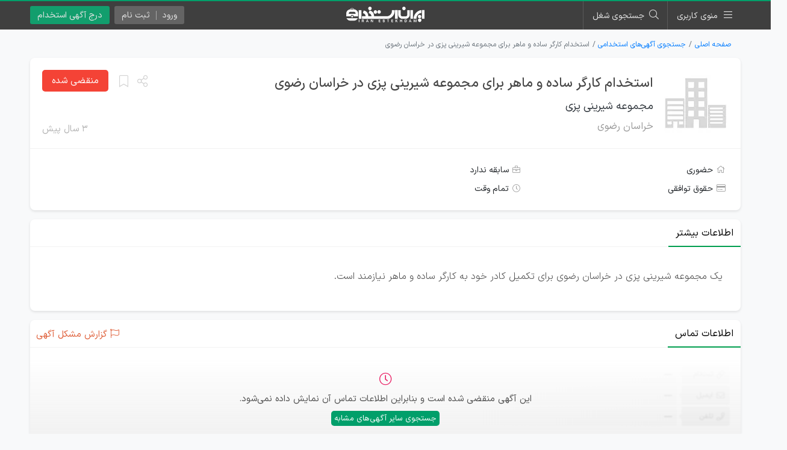

--- FILE ---
content_type: text/html; charset=UTF-8
request_url: https://iranestekhdam.ir/%D8%A7%D8%B3%D8%AA%D8%AE%D8%AF%D8%A7%D9%85-%DA%A9%D8%A7%D8%B1%DA%AF%D8%B1-%D8%B3%D8%A7%D8%AF%D9%87-%D9%88-%D9%85%D8%A7%D9%87%D8%B1-%D8%A8%D8%B1%D8%A7%DB%8C-%D9%85%D8%AC%D9%85%D9%88%D8%B9%D9%87-%D8%B4%DB%8C%D8%B1%DB%8C%D9%86%DB%8C-%D9%BE%D8%B2%DB%8C-%D8%AF%D8%B1-%D8%AE%D8%B1%D8%A7%D8%B3%D8%A7%D9%86-%D8%B1%D8%B6%D9%88%DB%8C
body_size: 7099
content:
<!DOCTYPE html>
<html lang="fa" dir="rtl">
<head>
    <meta charset="UTF-8">
    <meta name="viewport" content="width=device-width, initial-scale=1.0">
    <meta name="csrf-token" content="QJNzphU5N3rfcbujrSSi0UV1R4EpUiaTcAI2DK8m">
    <meta http-equiv="X-UA-Compatible" content="ie=edge">
    <title>استخدام کارگر ساده و ماهر برای مجموعه شیرینی پزی در خراسان رضوی | ایران استخدام</title>
                <meta name="robots" content="noindex">
        <meta name="googlebot" content="noindex">
                <meta name="robots" content="nofollow">
        <link rel="canonical" href="https://iranestekhdam.ir/%D8%A7%D8%B3%D8%AA%D8%AE%D8%AF%D8%A7%D9%85-%DA%A9%D8%A7%D8%B1%DA%AF%D8%B1-%D8%B3%D8%A7%D8%AF%D9%87-%D9%88-%D9%85%D8%A7%D9%87%D8%B1-%D8%A8%D8%B1%D8%A7%DB%8C-%D9%85%D8%AC%D9%85%D9%88%D8%B9%D9%87-%D8%B4%DB%8C%D8%B1%DB%8C%D9%86%DB%8C-%D9%BE%D8%B2%DB%8C-%D8%AF%D8%B1-%D8%AE%D8%B1%D8%A7%D8%B3%D8%A7%D9%86-%D8%B1%D8%B6%D9%88%DB%8C">
    <meta name="description" content="یک مجموعه شیرینی پزی در خراسان رضوی برای تکمیل کادر خود به کارگر ساده و ماهر نیازمند است.">
    <meta property="og:locale" content="fa_IR">
    <meta property="og:type" content="website">
    <meta property="og:title" content="استخدام کارگر ساده و ماهر برای مجموعه شیرینی پزی در خراسان رضوی | ایران استخدام">
    <meta property="og:description" content="یک مجموعه شیرینی پزی در خراسان رضوی برای تکمیل کادر خود به کارگر ساده و ماهر نیازمند است.">
    <meta property="og:url" content="https://iranestekhdam.ir/%D8%A7%D8%B3%D8%AA%D8%AE%D8%AF%D8%A7%D9%85-%DA%A9%D8%A7%D8%B1%DA%AF%D8%B1-%D8%B3%D8%A7%D8%AF%D9%87-%D9%88-%D9%85%D8%A7%D9%87%D8%B1-%D8%A8%D8%B1%D8%A7%DB%8C-%D9%85%D8%AC%D9%85%D9%88%D8%B9%D9%87-%D8%B4%DB%8C%D8%B1%DB%8C%D9%86%DB%8C-%D9%BE%D8%B2%DB%8C-%D8%AF%D8%B1-%D8%AE%D8%B1%D8%A7%D8%B3%D8%A7%D9%86-%D8%B1%D8%B6%D9%88%DB%8C">
    <meta property="og:site_name" content="ایران استخدام">
            <meta property="og:image" content="https://iranestekhdam.ir/storage/covers/image/2023-01-18/2691771.jpg">
        <meta name="twitter:card" content="summary">
    <meta name="twitter:title" content="استخدام کارگر ساده و ماهر برای مجموعه شیرینی پزی در خراسان رضوی | ایران استخدام">
    <meta name="twitter:description" content="یک مجموعه شیرینی پزی در خراسان رضوی برای تکمیل کادر خود به کارگر ساده و ماهر نیازمند است.">
    <meta name="twitter:site" content="@iranestekhdam">
            <meta name="twitter:image" content="https://iranestekhdam.ir/storage/covers/image/2023-01-18/2691771.jpg">
        <meta name="theme-color" content="#009f6a">
    <link rel="shortcut icon" href="https://iranestekhdam.ir/main/images/favicon.png">
    
    <link rel="apple-touch-icon" sizes="180x180" href="https://iranestekhdam.ir/main/images/apple-touch-icon.webp">
    <link rel="preload" href="https://iranestekhdam.ir/main/css/all.min.css?v=3.1.18" as="style">
    <link rel="stylesheet" href="https://iranestekhdam.ir/main/css/all.min.css?v=3.1.18">
    <link rel="manifest" href="/manifest.json?v=3.1.18">
        <link rel="preload" href="https://iranestekhdam.ir/main/leaflet/leaflet.min.css?v=3.1.18" as="style">
    <link rel="stylesheet" href="https://iranestekhdam.ir/main/leaflet/leaflet.min.css?v=3.1.18">
    <style>
        body{
            background-color: #f8f9fa;
        }
    </style>
                                        <style>
                    .header-banner-jumper{
                        padding-top: 48px;
                    }
                    @media (min-width: 768px) {
                        .header-banner-jumper{
                            padding-top: 45px;
                        }
                    }
                </style>
                        </head>
<body>
        <div class="container-fluid">

        <div class="top-progress-container">
    <div class="top-progress-bar" id="topPgBar"></div>
</div>
<header class="header-banner-jumper">
    <div class="row">
        <div class="col-md-12 p-0">
            <div class="top-menu-outer">
                                                <nav class="top-menu">
                    <div class="container">
                        <div class="row">
                            <div class="col-md-12 p-0">
                                <div class="position-relative float-right">
                                    <span class="menu-btn mr-0">
                                        <span class="d-none d-md-inline">منوی کاربری</span>
                                    </span>
                                    <div class="menu">
                                        <ul>
                                            <li>
                                                <a href="https://iranestekhdam.ir"><i class="fal fa-home"></i> خانه</a>
                                            </li>
                                            <li>
                                                <a href="https://iranestekhdam.ir/%D8%AF%D8%B1%D8%AC-%D8%A2%DA%AF%D9%87%DB%8C-%D8%A7%D8%B3%D8%AA%D8%AE%D8%AF%D8%A7%D9%85"><i class="fal fa-briefcase"></i> درج آگهی استخدام</a>
                                            </li>
                                            <li>
                                                <a href="https://iranestekhdam.ir/search"><i class="fal fa-search"></i> جستجوی شغل</a>
                                            </li>
                                            <li>
                                                <a href="https://iranestekhdam.ir/علاقمندی-ها"><i class="fal fa-archive"></i> ذخیره‌ها</a>
                                            </li>
                                            <li>
                                                <a href="https://kar.iranestekhdam.ir/mob"><i class="fab fa-google-play"></i> اپلیکیشن استخدام</a>
                                            </li>
                                            <li>
                                                <a href="https://kar.iranestekhdam.ir/karjoo/login"><i class="fal fa-sign-in"></i> کارجویان</a>
                                            </li>
                                            <li>
                                                <a href="https://kar.iranestekhdam.ir/karfarma/login"><i class="fal fa-sign-in"></i> کارفرمایان</a>
                                            </li>
                                            <li>
                                                <a href="https://dl.iranestekhdam.ir"><i class="fal fa-shopping-bag"></i> فروشگاه فایل استخدامی</a>
                                            </li>
                                            <li>
                                                <a href="https://ketab.iranestekhdam.ir"><i class="fal fa-book-alt"></i> فروشگاه کتاب استخدامی</a>
                                            </li>
                                            <li>
                                                <a href="https://iranestekhdam.ir/tuesdays"><i class="fal fa-calendar"></i> سه‌شنبه‌های کار</a>
                                            </li>
                                            <li>
                                                <a href="https://iranestekhdam.ir/terms"><i class="fal fa-file-certificate"></i> قوانین و مقررات</a>
                                            </li>
                                            <li>
                                                <a href="https://kar.iranestekhdam.ir/info"><i class="fal fa-exclamation-circle"></i> درباره ما</a>
                                            </li>
                                            <li>
                                                <a href="https://kar.iranestekhdam.ir/contact-us"><i class="fal fa-question-circle"></i> تماس با ما</a>
                                            </li>
                                        </ul>
                                    </div>
                                </div>
                                <span class="top-search-btn active"><span class="d-none d-md-inline">جستجوی شغل</span></span>
                                <a href="https://iranestekhdam.ir">
                                    <img src="https://iranestekhdam.ir/main/images/logo-w-234.webp" alt="لوگو ایران استخدام" class="logo">
                                </a>
                                                                    <a href="https://iranestekhdam.ir/درج-آگهی-استخدام" class="sign-btn add d-none d-md-inline">درج آگهی استخدام</a>
                                                                
                                                                    <div class="position-relative float-left sign-in-outer ml-2">
                                        <div class="sign-btn canv">
                                            <ul>
                                                <li>ورود<span class="d-sm-none"> کاربر</span></li>
                                                <li class="d-none d-sm-inline-block">ثبت نام</li>
                                            </ul>
                                        </div>
                                        <div class="menu sign-in">
                                            <ul>
                                                <li class="px-3 pt-3">
                                                    <strong>کارفرمایان</strong>
                                                    <div class="row">
                                                        <div class="col-6 pl-1">
                                                            <a href="https://kar.iranestekhdam.ir/karfarma/register" class="sign-in green"><i class="fal fa-angle-double-left"></i> ثبت نام</a>
                                                        </div>
                                                        <div class="col-6 pr-1">
                                                            <a href="https://kar.iranestekhdam.ir/karfarma/login" class="sign-in"><i class="fal fa-angle-double-left"></i> ورود</a>
                                                        </div>
                                                    </div>
                                                </li>
                                                <li>
                                                    <hr>
                                                </li>
                                                <li class="px-3 pb-3">
                                                    <strong>کارجویان</strong>
                                                    <div class="row">
                                                        <div class="col-6 pl-1">
                                                            <a href="https://kar.iranestekhdam.ir/karjoo/register" class="sign-in green"><i class="fal fa-angle-double-left"></i> ثبت نام</a>
                                                        </div>
                                                        <div class="col-6 pr-1">
                                                            <a href="https://kar.iranestekhdam.ir/karjoo/login" class="sign-in"><i class="fal fa-angle-double-left"></i> ورود</a>
                                                        </div>
                                                    </div>
                                                </li>
                                            </ul>
                                        </div>
                                    </div>
                                                            </div>
                        </div>
                    </div>
                </nav>
            </div>
        </div>
    </div>
</header>
        <div class="container p-0">
            <div class="row">
                <div class="col-lg-12">
                    <article>
                        <div class="single-top-mobile d-md-none">
                            <div class="text-center">
                                <span class="date">۳ سال پیش </span>
                                <button type="button" class="back checkPrevious">
                                    <i class="fal fa-chevron-right"></i>
                                </button>
                                <span class="set-bookmark single-mobile" data-id="2691771">
                                    <i class="fal fa-bookmark"></i>
                                </span>
                                <span class="post-share single-mobile" data-title="استخدام کارگر ساده و ماهر برای مجموعه شیرینی پزی در خراسان رضوی" data-link="https://iranestekhdam.ir/%D8%A7%D8%B3%D8%AA%D8%AE%D8%AF%D8%A7%D9%85-%DA%A9%D8%A7%D8%B1%DA%AF%D8%B1-%D8%B3%D8%A7%D8%AF%D9%87-%D9%88-%D9%85%D8%A7%D9%87%D8%B1-%D8%A8%D8%B1%D8%A7%DB%8C-%D9%85%D8%AC%D9%85%D9%88%D8%B9%D9%87-%D8%B4%DB%8C%D8%B1%DB%8C%D9%86%DB%8C-%D9%BE%D8%B2%DB%8C-%D8%AF%D8%B1-%D8%AE%D8%B1%D8%A7%D8%B3%D8%A7%D9%86-%D8%B1%D8%B6%D9%88%DB%8C">
                                    <i class="far fa-share-alt"></i>
                                </span>
                            </div>
                            <hr>
                            <h6>استخدام کارگر ساده و ماهر برای مجموعه شیرینی پزی در خراسان رضوی</h6>
                        </div>
                        <nav aria-label="breadcrumb">
                            <ol class="breadcrumb">
                                <li class="breadcrumb-item"><a href="https://iranestekhdam.ir">صفحه اصلی</a></li>
                                                                    <li class="breadcrumb-item"><a href="https://iranestekhdam.ir/search">جستجوی آگهی‌های استخدامی</a></li>
                                                                <li class="breadcrumb-item active" aria-current="page">استخدام کارگر ساده و ماهر برای مجموعه شیرینی پزی در خراسان رضوی</li>
                            </ol>
                        </nav>
                        <div class="row">
                            <div class="col-12">
                                <div class="single-contacts-box">
                                    <div class="contacts-top">
                                                                                                                                                                                <img src="https://iranestekhdam.ir/main/images/company-default.webp" alt="No Image" loading="lazy">
                                                                                                                            <h1 class="d-none d-md-block">
                                            <a href="https://iranestekhdam.ir/%D8%A7%D8%B3%D8%AA%D8%AE%D8%AF%D8%A7%D9%85-%DA%A9%D8%A7%D8%B1%DA%AF%D8%B1-%D8%B3%D8%A7%D8%AF%D9%87-%D9%88-%D9%85%D8%A7%D9%87%D8%B1-%D8%A8%D8%B1%D8%A7%DB%8C-%D9%85%D8%AC%D9%85%D9%88%D8%B9%D9%87-%D8%B4%DB%8C%D8%B1%DB%8C%D9%86%DB%8C-%D9%BE%D8%B2%DB%8C-%D8%AF%D8%B1-%D8%AE%D8%B1%D8%A7%D8%B3%D8%A7%D9%86-%D8%B1%D8%B6%D9%88%DB%8C">استخدام کارگر ساده و ماهر برای مجموعه شیرینی پزی در خراسان رضوی </a>
                                        </h1>
                                                                                    <div class="company-title mt-2 mt-md-0 text-dark">
                                                                                                    مجموعه شیرینی پزی
                                                                                            </div>
                                                                                                                            <div class="state">خراسان رضوی</div>
                                                                                <span class="date d-none d-md-block">
                                            <time datetime="2023-01-18T09:35:40+03:30">۳ سال پیش </time>
                                        </span>
                                                                                    <span class="goto-contacts red d-none d-md-inline-block">منقضی شده</span>
                                                                                <span class="set-bookmark single-ad d-none d-md-inline" data-id="2691771" title="ذخیره آگهی">
                                            <i class="fal fa-bookmark"></i>
                                        </span>
                                        <span class="post-share d-none d-md-inline" data-title="استخدام کارگر ساده و ماهر برای مجموعه شیرینی پزی در خراسان رضوی" data-link="https://iranestekhdam.ir/%D8%A7%D8%B3%D8%AA%D8%AE%D8%AF%D8%A7%D9%85-%DA%A9%D8%A7%D8%B1%DA%AF%D8%B1-%D8%B3%D8%A7%D8%AF%D9%87-%D9%88-%D9%85%D8%A7%D9%87%D8%B1-%D8%A8%D8%B1%D8%A7%DB%8C-%D9%85%D8%AC%D9%85%D9%88%D8%B9%D9%87-%D8%B4%DB%8C%D8%B1%DB%8C%D9%86%DB%8C-%D9%BE%D8%B2%DB%8C-%D8%AF%D8%B1-%D8%AE%D8%B1%D8%A7%D8%B3%D8%A7%D9%86-%D8%B1%D8%B6%D9%88%DB%8C" title="اشتراک آگهی">
                                            <i class="far fa-share-alt"></i>
                                        </span>
                                    </div>
                                                                            <hr class="my-0">
                                        <div class="contacts-bottom">
                                            <div class="row">
                                                <div class="col-12 col-md-8 col-lg-7">
                                                    <div class="row">
                                                                                                                    <div class="col-12 col-md-6">
                                                                <div class="contacts-item">
                                                                    <i class="fal fa-home"></i> 
                                                                                                                                                                                                                <span class="cn-badge">حضوری</span>
                                                                                                                                    </div>
                                                            </div>
                                                                                                                                                                                                                                    <div class="col-12 col-md-6">
                                                                <div class="contacts-item">
                                                                    <i class="fal fa-briefcase"></i> 
                                                                                                                                            <span class="cn-badge">سابقه ندارد </span>
                                                                                                                                    </div>
                                                            </div>
                                                                                                                                                                            <div class="col-12 col-md-6">
                                                                <div class="contacts-item">
                                                                    <i class="fal fa-credit-card"></i> 
                                                                    <span class="cn-badge">حقوق توافقی</span>
                                                                </div>
                                                            </div>
                                                                                                                                                                                                                                    <div class="col-12 col-md-6">
                                                                <div class="contacts-item">
                                                                    <i class="fal fa-clock"></i> 
                                                                                                                                            <span class="cn-badge">تمام وقت </span>
                                                                                                                                    </div>
                                                            </div>
                                                                                                            </div>
                                                </div>
                                                                                            </div>
                                        </div>
                                                                        <div class="d-md-none">
                                        <hr class="my-0">
                                        <div class="text-center p-2">
                                                                                            <span class="goto-contacts red position-static">منقضی شده</span>
                                                                                    </div>
                                    </div>
                                </div>
                            </div>
                        </div>
                                                                        <div class="row">
                            <div class="col-sm">
                                <div class="container p-0">
                                    <div class="row">
                                        <div class="col-sm">
                                            <section class="single-box main">
                                                <div class="title">
                                                    <div class="d-flex justify-content-between align-items-center">
                                                                                                                    <div class="d-block">
                                                                <span class="topic">اطلاعات بیشتر</span>
                                                            </div>
                                                            <div class="ml-3" style="margin-top: -4px;">
                                                                                                                                                                                            </div>
                                                                                                            </div>
                                                </div>
                                                <div class="content main">
                                                    <div class="overlay single"></div>
                                                    <div id="main-content">

                                                        <p>یک مجموعه شیرینی پزی در خراسان رضوی برای تکمیل کادر خود به کارگر ساده و ماهر نیازمند است.</p>


                                                        

                                                        
                                                        
                                                                                                            </div>
                                                </div>
                                            </section>
                                        </div>
                                    </div>
                                </div>
                            </div>
                        </div>

                                                    <div class="row">
                                <div class="col-sm">
                                    <div class="container p-0">
                                        <div class="row">
                                            <div class="col-sm">
                                                <section class="single-box pb-3">
                                                    <div class="title">
                                                        <span class="topic">اطلاعات تماس</span>
                                                        <div class="crash_report_btn_outer">
                                                            <span class="crash_report_btn report-post" data-id="2691771"><i class="far fa-flag"></i> گزارش مشکل آگهی</span>
                                                        </div>
                                                    </div>
                                                    <div class="position-relative">
                                                        <div class="contact-list-overlay">
                                                            <i class="fal fa-clock fa-lg"></i>
                                                            <strong>این آگهی منقضی شده است و بنابراین اطلاعات تماس آن نمایش داده نمی‌شود.</strong>
                                                            <a href="https://iranestekhdam.ir/search">جستجوی سایر آگهی‌های مشابه</a>
                                                        </div>
                                                        <ul class="contact-list blur">
                                                            <li>
                                                                <span class="icon"><i class="far fa-link"></i> <span>ثبت‌نام</span></span>
                                                                <span class="val">—</span>
                                                            </li>
                                                            <li>
                                                                <span class="icon"><i class="far fa-envelope"></i> <span>ایمیل</span></span>
                                                                <span class="val">—</span>
                                                            </li>
                                                            <li>
                                                                <span class="icon"><i class="far fa-phone"></i> <span>تلفن</span></span>
                                                                <span class="val">—</span>
                                                            </li>
                                                        </ul>
                                                    </div>
                                                </section>
                                            </div>
                                        </div>
                                    </div>
                                </div>
                            </div>
                        
                        
                        
                        
                        
                        <div class="row">
                            <div class="col-12">
                                <div class="container p-0">
                                    <div class="row">
                                        <div class="col-12">
                                            <section class="provinces-box">
                                                <div class="title">دسته‌بندی آگهی‌های استخدام</div>
                                                <div class="provinces-box-in">
                                                    <div class="row one-gutters">
                                                                                                                    <div class="col-12 col-sm-6 col-xl-3">
                                                                <a href="https://iranestekhdam.ir/category/%D8%A7%D8%B3%D8%AA%D8%A7%D9%86-%D8%AA%D9%87%D8%B1%D8%A7%D9%86" target="_blank">استان تهران</a>
                                                            </div>
                                                                                                                    <div class="col-12 col-sm-6 col-xl-3">
                                                                <a href="https://iranestekhdam.ir/category/%D8%A7%D8%B3%D8%AA%D8%A7%D9%86-%D8%A7%D8%B5%D9%81%D9%87%D8%A7%D9%86" target="_blank">استان اصفهان</a>
                                                            </div>
                                                                                                                    <div class="col-12 col-sm-6 col-xl-3">
                                                                <a href="https://iranestekhdam.ir/category/%D8%A7%D8%B3%D8%AA%D8%A7%D9%86-%D8%AE%D8%B1%D8%A7%D8%B3%D8%A7%D9%86-%D8%B1%D8%B6%D9%88%DB%8C" target="_blank">استان خراسان رضوی</a>
                                                            </div>
                                                                                                                    <div class="col-12 col-sm-6 col-xl-3">
                                                                <a href="https://iranestekhdam.ir/category/%D8%A7%D8%B3%D8%AA%D8%A7%D9%86-%D8%A7%D9%84%D8%A8%D8%B1%D8%B2" target="_blank">استان البرز</a>
                                                            </div>
                                                                                                                    <div class="col-12 col-sm-6 col-xl-3">
                                                                <a href="https://iranestekhdam.ir/category/%D8%A7%D8%B3%D8%AA%D8%A7%D9%86-%D8%A2%D8%B0%D8%B1%D8%A8%D8%A7%DB%8C%D8%AC%D8%A7%D9%86-%D8%B4%D8%B1%D9%82%DB%8C" target="_blank">استان آذربایجان شرقی</a>
                                                            </div>
                                                                                                                    <div class="col-12 col-sm-6 col-xl-3">
                                                                <a href="https://iranestekhdam.ir/category/%D8%A7%D8%B3%D8%AA%D8%A7%D9%86-%D9%81%D8%A7%D8%B1%D8%B3" target="_blank">استان فارس</a>
                                                            </div>
                                                                                                                    <div class="col-12 col-sm-6 col-xl-3">
                                                                <a href="https://iranestekhdam.ir/category/%D8%A7%D8%B3%D8%AA%D8%A7%D9%86-%D9%82%D8%B2%D9%88%DB%8C%D9%86" target="_blank">استان قزوین</a>
                                                            </div>
                                                                                                                    <div class="col-12 col-sm-6 col-xl-3">
                                                                <a href="https://iranestekhdam.ir/category/%D8%A7%D8%B3%D8%AA%D8%A7%D9%86-%DA%AF%DB%8C%D9%84%D8%A7%D9%86" target="_blank">استان گیلان</a>
                                                            </div>
                                                                                                                    <div class="col-12 col-sm-6 col-xl-3">
                                                                <a href="https://iranestekhdam.ir/category/%D8%A7%D8%B3%D8%AA%D8%A7%D9%86-%DA%A9%D8%B1%D9%85%D8%A7%D9%86" target="_blank">استان کرمان</a>
                                                            </div>
                                                                                                                    <div class="col-12 col-sm-6 col-xl-3">
                                                                <a href="https://iranestekhdam.ir/category/%D8%A7%D8%B3%D8%AA%D8%A7%D9%86-%D9%82%D9%85" target="_blank">استان قم</a>
                                                            </div>
                                                                                                                    <div class="col-12 col-sm-6 col-xl-3">
                                                                <a href="https://iranestekhdam.ir/category/%D8%A7%D8%B3%D8%AA%D8%A7%D9%86-%D9%85%D8%B1%DA%A9%D8%B2%DB%8C" target="_blank">استان مرکزی</a>
                                                            </div>
                                                                                                                    <div class="col-12 col-sm-6 col-xl-3">
                                                                <a href="https://iranestekhdam.ir/category/%D8%A7%D8%B3%D8%AA%D8%A7%D9%86-%D8%AE%D9%88%D8%B2%D8%B3%D8%AA%D8%A7%D9%86" target="_blank">استان خوزستان</a>
                                                            </div>
                                                                                                                    <div class="col-12 col-sm-6 col-xl-3">
                                                                <a href="https://iranestekhdam.ir/category/%D8%A7%D8%B3%D8%AA%D8%A7%D9%86-%D8%B2%D9%86%D8%AC%D8%A7%D9%86" target="_blank">استان زنجان</a>
                                                            </div>
                                                                                                                    <div class="col-12 col-sm-6 col-xl-3">
                                                                <a href="https://iranestekhdam.ir/category/%D8%A7%D8%B3%D8%AA%D8%A7%D9%86-%D9%87%D9%85%D8%AF%D8%A7%D9%86" target="_blank">استان همدان</a>
                                                            </div>
                                                                                                                    <div class="col-12 col-sm-6 col-xl-3">
                                                                <a href="https://iranestekhdam.ir/category/%D8%A7%D8%B3%D8%AA%D8%A7%D9%86-%D9%85%D8%A7%D8%B2%D9%86%D8%AF%D8%B1%D8%A7%D9%86" target="_blank">استان مازندران</a>
                                                            </div>
                                                                                                                    <div class="col-12 col-sm-6 col-xl-3">
                                                                <a href="https://iranestekhdam.ir/category/%D8%A7%D8%B3%D8%AA%D8%A7%D9%86-%DB%8C%D8%B2%D8%AF" target="_blank">استان یزد</a>
                                                            </div>
                                                                                                                    <div class="col-12 col-sm-6 col-xl-3">
                                                                <a href="https://iranestekhdam.ir/category/%D8%A7%D8%B3%D8%AA%D8%A7%D9%86-%D9%87%D8%B1%D9%85%D8%B2%DA%AF%D8%A7%D9%86" target="_blank">استان هرمزگان</a>
                                                            </div>
                                                                                                                    <div class="col-12 col-sm-6 col-xl-3">
                                                                <a href="https://iranestekhdam.ir/category/%D8%A7%D8%B3%D8%AA%D8%A7%D9%86-%D8%A8%D9%88%D8%B4%D9%87%D8%B1" target="_blank">استان بوشهر</a>
                                                            </div>
                                                                                                                    <div class="col-12 col-sm-6 col-xl-3">
                                                                <a href="https://iranestekhdam.ir/category/%D8%A7%D8%B3%D8%AA%D8%A7%D9%86-%D8%AE%D8%B1%D8%A7%D8%B3%D8%A7%D9%86-%D8%AC%D9%86%D9%88%D8%A8%DB%8C" target="_blank">استان خراسان جنوبی</a>
                                                            </div>
                                                                                                                    <div class="col-12 col-sm-6 col-xl-3">
                                                                <a href="https://iranestekhdam.ir/category/%D8%A7%D8%B3%D8%AA%D8%A7%D9%86-%D8%B3%D9%85%D9%86%D8%A7%D9%86" target="_blank">استان سمنان</a>
                                                            </div>
                                                                                                                    <div class="col-12 col-sm-6 col-xl-3">
                                                                <a href="https://iranestekhdam.ir/category/%D8%A7%D8%B3%D8%AA%D8%A7%D9%86-%DA%A9%D8%B1%D9%85%D8%A7%D9%86%D8%B4%D8%A7%D9%87" target="_blank">استان کرمانشاه</a>
                                                            </div>
                                                                                                                    <div class="col-12 col-sm-6 col-xl-3">
                                                                <a href="https://iranestekhdam.ir/category/%D8%A7%D8%B3%D8%AA%D8%A7%D9%86-%D8%B3%DB%8C%D8%B3%D8%AA%D8%A7%D9%86-%D9%88-%D8%A8%D9%84%D9%88%DA%86%D8%B3%D8%AA%D8%A7%D9%86" target="_blank">استان سیستان و بلوچستان</a>
                                                            </div>
                                                                                                                    <div class="col-12 col-sm-6 col-xl-3">
                                                                <a href="https://iranestekhdam.ir/category/%D8%A7%D8%B3%D8%AA%D8%A7%D9%86-%DA%AF%D9%84%D8%B3%D8%AA%D8%A7%D9%86" target="_blank">استان گلستان</a>
                                                            </div>
                                                                                                                    <div class="col-12 col-sm-6 col-xl-3">
                                                                <a href="https://iranestekhdam.ir/category/%D8%A7%D8%B3%D8%AA%D8%A7%D9%86-%D8%A2%D8%B0%D8%B1%D8%A8%D8%A7%DB%8C%D8%AC%D8%A7%D9%86-%D8%BA%D8%B1%D8%A8%DB%8C" target="_blank">استان آذربایجان غربی</a>
                                                            </div>
                                                                                                                    <div class="col-12 col-sm-6 col-xl-3">
                                                                <a href="https://iranestekhdam.ir/category/%D8%A7%D8%B3%D8%AA%D8%A7%D9%86-%DA%86%D9%87%D8%A7%D8%B1%D9%85%D8%AD%D8%A7%D9%84-%D9%88-%D8%A8%D8%AE%D8%AA%DB%8C%D8%A7%D8%B1%DB%8C" target="_blank">استان چهارمحال و بختیاری</a>
                                                            </div>
                                                                                                                    <div class="col-12 col-sm-6 col-xl-3">
                                                                <a href="https://iranestekhdam.ir/category/%D8%A7%D8%B3%D8%AA%D8%A7%D9%86-%D8%A7%D8%B1%D8%AF%D8%A8%DB%8C%D9%84" target="_blank">استان اردبیل</a>
                                                            </div>
                                                                                                                    <div class="col-12 col-sm-6 col-xl-3">
                                                                <a href="https://iranestekhdam.ir/category/%D8%A7%D8%B3%D8%AA%D8%A7%D9%86-%D8%AE%D8%B1%D8%A7%D8%B3%D8%A7%D9%86-%D8%B4%D9%85%D8%A7%D9%84%DB%8C" target="_blank">استان خراسان شمالی</a>
                                                            </div>
                                                                                                                    <div class="col-12 col-sm-6 col-xl-3">
                                                                <a href="https://iranestekhdam.ir/category/%D8%A7%D8%B3%D8%AA%D8%A7%D9%86-%DA%A9%D8%B1%D8%AF%D8%B3%D8%AA%D8%A7%D9%86" target="_blank">استان کردستان</a>
                                                            </div>
                                                                                                                    <div class="col-12 col-sm-6 col-xl-3">
                                                                <a href="https://iranestekhdam.ir/category/%D8%A7%D8%B3%D8%AA%D8%AE%D8%AF%D8%A7%D9%85-%D9%84%D8%B1%D8%B3%D8%AA%D8%A7%D9%86" target="_blank">استان لرستان</a>
                                                            </div>
                                                                                                                    <div class="col-12 col-sm-6 col-xl-3">
                                                                <a href="https://iranestekhdam.ir/category/%D8%A7%D8%B3%D8%AA%D8%A7%D9%86-%D8%A7%DB%8C%D9%84%D8%A7%D9%85" target="_blank">استان ایلام</a>
                                                            </div>
                                                                                                                    <div class="col-12 col-sm-6 col-xl-3">
                                                                <a href="https://iranestekhdam.ir/category/%D8%A7%D8%B3%D8%AA%D8%A7%D9%86-%DA%A9%D9%87%DA%AF%DB%8C%D9%84%D9%88%DB%8C%D9%87-%D9%88-%D8%A8%D9%88%DB%8C%D8%B1%D8%A7%D8%AD%D9%85%D8%AF" target="_blank">استان کهگیلویه و بویراحمد</a>
                                                            </div>
                                                                                                                <div class="col-12 col-sm-6 col-xl-3">
                                                            <a href="https://iranestekhdam.ir/به-تفکیک-مشاغل" class="more" target="_blank">لیست مشاغل استخدام</a>
                                                        </div>
                                                    </div>
                                                </div>
                                            </section>
                                        </div>
                                    </div>
                                </div>
                            </div>
                        </div>
                        <div class="row">
                            <div class="col-sm-12">
                                <div class="container p-0">
                                    <div class="row">
                                        <div class="col-12 col-md-6 pl-md-1">
                                            <a href="https://kar.iranestekhdam.ir/karjoo/placement" rel="noopener" target="_blank">
                                                <div class="karjoo-box">
                                                    <p>در کاریابی مجازی ایران استخدام به رایگان عضو شوید...</p>
                                                    <p class="desc">جـهت ساخت رزومه کاری رایگان <span>کلیک کنید <i class="fa fa-mouse-pointer"></i></span></p>
                                                    <ul class="d-none d-md-block">
                                                        <li><span>&#10004;</span> مشاهده رزومه شما توسط کارفرمایان معتبر</li>
                                                        <li><span>&#10004;</span> امکان تماس کارفرمایان با شما</li>
                                                        <li><span>&#10004;</span> کاملا رایگان</li>
                                                    </ul>
                                                </div>
                                            </a>
                                        </div>
                                        <div class="col-12 col-md-6 pr-md-1">
                                            <a href="https://kar.iranestekhdam.ir/applications" rel="noopener" target="_blank">
                                                <div class="karfarma-box">
                                                    <p>دریافت آگهی ها از طریق نرم افزار موبایل و کامپیوتر...</p>
                                                    <p class="desc">جهت دانلود نرم افزار و اپلیکیشن <span>کلیک کنید <i class="fa fa-mouse-pointer"></i></span></p>
                                                    <ul class="d-none d-md-block">
                                                        <li><span>&#10004;</span> امکان دریافت آگهی ها بر اساس استان و رشته شغلی</li>
                                                        <li><span>&#10004;</span> قابلیت نصب بر روی موبایل و کامپیوتر</li>
                                                        <li><span>&#10004;</span> کاملاً رایگان</li>
                                                    </ul>
                                                </div>
                                            </a>
                                        </div>
                                    </div>
                                </div>
                            </div>
                        </div>
                    </article>
                    <span id="permalink" class="d-none">https://iranestekhdam.ir/?p=2691771</span>
                </div>
            </div>
        </div>

        <div class="row hide-in-app">
    <div class="col-lg-12 p-0">
        <footer class="">
            <span class="goto-top"><i class="fa fa-angle-up"></i> ابتدای صفحه</span>
            <div class="container">
                <div class="row">
                    <div class="col-xl-4">
                        <span class="title">مختصری درباره ایران استخدام</span>
                        <p>سایت ایران استخدام در تاریخ ۱۳۹۱/۱/۱۰ راه اندازی شد و با تلاش گروهی و روزانه مدیران و نویسندگان خود در جهت تبدیل شدن به مرجع بروز آگهی های استخدامی گام برداشت. سعی همیشگی همکاران ما ارائه مطلوب و با کیفیت آگهی های استخدامی خدمت بازدیدکنندگان محترم این سایت بوده است. ایران استخدام به صورت مستقل و خصوصی اداره می شود و وابسته به هیچ نهاد و یا سازمان دولتی نمی باشد، این سایت تنها منتشر کننده ی آگهی های استخدامی بوده و بنابراین لازم است که بازدید کنندگان محترم سایت خود نسبت به صحت و سقم اخبار منتشر شده در آن هوشیار باشند.</p>
                    </div>
                    <div class="col-sm-6 col-xl-4">
                        <span class="title">نماد اعتماد الکترونیکی</span>
                        <div class="namad-box">
                            <a href="https://trustseal.enamad.ir/?id=134680&amp;Code=1PCPQiQRmmtGG16ocTuo" target="_blank" rel="noopener">
                                <img src="https://iranestekhdam.ir/main/images/enamad.webp" loading="lazy" width="125" height="136" alt="ای نماد">
                            </a>
                            <img referrerpolicy='origin' id = 'rgvjjxlzjzpefukznbqejzpe' style = 'cursor:pointer' onclick = 'window.open("https://logo.samandehi.ir/Verify.aspx?id=317627&p=xlaorfthjyoegvkauiwkjyoe", "Popup","toolbar=no, scrollbars=no, location=no, statusbar=no, menubar=no, resizable=0, width=450, height=630, top=30")' alt = 'logo-samandehi' loading="lazy" src = 'https://iranestekhdam.ir/main/images/samandehi.webp' />
                        </div>
                    </div>
                    <div class="col-sm-6 col-xl-4">
                        <span class="title">ما را دنبال کنید</span>
                        <ul class="apps">
                            <li><a href="http://kar.iranestekhdam.ir/mob" rel="noopener" target="_blank"><i class="fab fa-google-play"></i> دریافت آگهی های استخدام از طریق اپلیکیشن</a></li>
                            <li><a href="tg://join?invite=AAAAADutJ1IkHhp2x0xudg" rel="noopener" target="_blank"><i class="fab fa-telegram"></i> دریافت آگهی های استخدام از طریق تلگرام</a></li>
                            <li><a href="https://instagram.com/iranestekhdam.ir" rel="noopener" target="_blank"><i class="fab fa-instagram"></i> دریافت آگهی های استخدام از طریق اینستاگرام</a></li>
                        </ul>
                        <ul class="info">
                            <li><i class="far fa-phone-square"></i> تلفن تماس : <span class="left-det">۰۲۱-۹۱۳۰۰۰۱۳</span></li>
                            <li><i class="far fa-envelope-square"></i> رایانامه : <span class="left-det tahoma">info@iranestekhdam.ir</span></li>
                        </ul>
                    </div>
                </div>
            </div>
        </footer>
    </div>
</div>
        <div class="row hide-in-app">
    <div class="col-sm-12 p-0">
        <nav class="copyright">
            <div class="container">
                <div class="row">
                    <div class="col-sm-12">
                        <a href="https://iranestekhdam.ir"><img src="https://iranestekhdam.ir/main/images/logo-w.png" loading="lazy" alt="لوگو ایران استخدام"></a>
                        <ul class="news d-none d-lg-block">
                            <li><a href="https://iranestekhdam.ir/category/استخدام%E2%80%8Cهای-دولتی-و-سازمانی">استخدام دولتی</a></li>
                            <li><a href="https://iranestekhdam.ir/category/استخدام-بانک-ها">استخدام بانک‌ها</a></li>
                            <li><a href="https://iranestekhdam.ir/استخدام-های-جدید">استخدام جدید</a></li>
                            <li><a href="https://iranestekhdam.ir/category/agahi-estekhdam/estekhdam-ostani/estekhdam-tehran">استخدام تهران</a></li>
                            <li><a href="https://iranestekhdam.ir/استانها">استخدام استان‌ها</a></li>
                            <li><a href="https://iranestekhdam.ir/آموزش-نوشتن-رزومه" rel="noopener">رزومه ساز</a></li>
                            <li><a href="https://kar.iranestekhdam.ir/karjoo/exams" rel="noopener">آزمون آنلاین</a></li>
                            <li><a href="https://iranestekhdam.ir/companies/top" rel="noopener">شرکت‌های معتبر</a></li>
                        </ul>
                        <div class="row d-flex d-lg-none">
                            <div class="col-6">
                                <a href="https://iranestekhdam.ir/category/استخدام%E2%80%8Cهای-دولتی-و-سازمانی" class="footer-sm-link">استخدام دولتی</a>
                            </div>
                            <div class="col-6">
                                <a href="https://iranestekhdam.ir/category/استخدام-بانک-ها" class="footer-sm-link">استخدام بانک‌ها</a>
                            </div>
                            <div class="col-6">
                                <a href="https://iranestekhdam.ir/category/agahi-estekhdam/estekhdam-ostani/estekhdam-tehran" class="footer-sm-link">استخدام تهران</a>
                            </div>
                            <div class="col-6">
                                <a href="https://iranestekhdam.ir/استانها" class="footer-sm-link">استخدام استان‌ها</a>
                            </div>
                            <div class="col-6">
                                <a href="https://iranestekhdam.ir/آموزش-نوشتن-رزومه" rel="noopener" class="footer-sm-link">رزومه ساز</a>
                            </div>
                            <div class="col-6">
                                <a href="https://kar.iranestekhdam.ir/karjoo/exams" rel="noopener" class="footer-sm-link">آزمون آنلاین</a>
                            </div>
                            <div class="col-6">
                                <a href="https://iranestekhdam.ir/استخدام-های-جدید" class="footer-sm-link">استخدام جدید</a>
                            </div>
                            <div class="col-6">
                                <a href="https://iranestekhdam.ir/companies/top" rel="noopener" class="footer-sm-link">شرکت‌های معتبر</a>
                            </div>
                        </div>
                        <p>تمامی حقوق این سایت برای آلتین سیستم محفوظ است و هر گونه سوءاستفاده از آن پیگرد قانونی دارد.</p>
                    </div>
                </div>
            </div>
        </nav>
    </div>
</div>    </div>

    <div id="back-overlay">
        <i class="far fa-times"></i>
    </div>

    
    <script src="https://iranestekhdam.ir/main/js/jquery.min.js?v=3.1.18"></script>
    <script src="https://iranestekhdam.ir/main/js/all.min.js?v=3.1.18" defer></script>

    <div class="bottom-menu d-md-none">
        <div class="row">
            <div class="col-3 pl-0">
                <a href="https://iranestekhdam.ir" class="item ">
                    <i class="fa fa-briefcase"></i>
                    <span>خانه</span>
                </a>
            </div>
            <div class="col-3 px-0">
                <a href="https://iranestekhdam.ir/علاقمندی-ها" class="item ">
                    <i class="fa fa-archive"></i>
                    <span>علاقه‌مندی‌ها</span>
                </a>
            </div>
            <div class="col-3 px-0">
                <a href="https://iranestekhdam.ir/search" class="item ">
                    <i class="fa fa-search"></i>
                    <span>جستجو</span>
                </a>
            </div>
            <div class="col-3 pr-0">
                <a href="https://kar.iranestekhdam.ir/index" class="item">
                    <i class="fa fa-sign-in"></i>
                    <span>ورود/ثبت‌نام</span>
                </a>
            </div>
        </div>
    </div>

        <script src="https://iranestekhdam.ir/main/leaflet/leaflet.min.js?v=3.1.18"></script>
        <script>
        $(function() {

            $('table').each(function(i, v){

                if(!$(this).parent().hasClass('table-responsive')){

                    $(this).wrap('<div class="table-responsive"></div>');
                }
            });

            $('.table-responsive').after('<div class="alert alert-warning small drag-right d-block d-sm-none">در صورت مشاهده ناقص، به راست بکشید</div>');
            

            new ClipboardJS('.copy');
            var link_ps_clipboard = new ClipboardJS('#copy-post-link');

            link_ps_clipboard.on('success', function(e) {

                $('#copy-post-link-target').addClass('copied');
                $('#copy-post-link-target').parent().prev().text('لینک آگهی کپی شد');

                setTimeout(function(){
                    $('#copy-post-link-target').removeClass('copied');
                    $('#copy-post-link-target').parent().prev().text('لینک آگهی');
                }, 2000);
            });
        });
    </script>

    
    <script type="application/ld+json">
        {"@context":"https://schema.org/","@type":"BreadcrumbList","itemListElement":[{"@type":"ListItem","position":1,"name":"صفحه اصلی","item":"https://iranestekhdam.ir"},{"@type":"ListItem","position":2,"name":"جستجوی آگهی‌های استخدامی","item":"https://iranestekhdam.ir/search"},{"@type":"ListItem","position":3,"name":"استخدام کارگر ساده و ماهر برای مجموعه شیرینی پزی در خراسان رضوی","item":"https://iranestekhdam.ir/%D8%A7%D8%B3%D8%AA%D8%AE%D8%AF%D8%A7%D9%85-%DA%A9%D8%A7%D8%B1%DA%AF%D8%B1-%D8%B3%D8%A7%D8%AF%D9%87-%D9%88-%D9%85%D8%A7%D9%87%D8%B1-%D8%A8%D8%B1%D8%A7%DB%8C-%D9%85%D8%AC%D9%85%D9%88%D8%B9%D9%87-%D8%B4%DB%8C%D8%B1%DB%8C%D9%86%DB%8C-%D9%BE%D8%B2%DB%8C-%D8%AF%D8%B1-%D8%AE%D8%B1%D8%A7%D8%B3%D8%A7%D9%86-%D8%B1%D8%B6%D9%88%DB%8C"}]}
    </script>
    <script type="text/javascript" src="https://kar.iranestekhdam.ir/boot/new/js/targeting.min.js?v=3.1.18" defer></script>

</body>
</html>